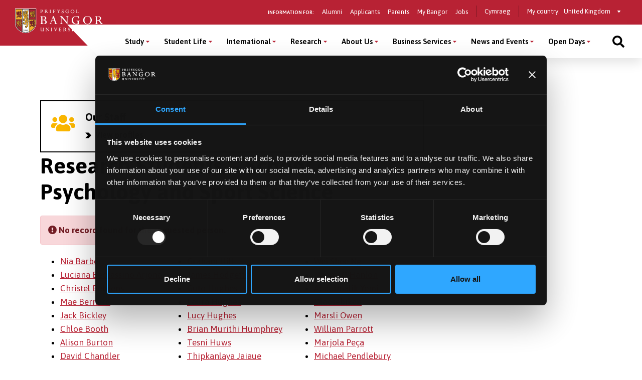

--- FILE ---
content_type: image/svg+xml
request_url: https://www.bangor.ac.uk/themes/custom/bangor/images/arrow-white-down.svg
body_size: 375
content:
<svg viewBox="0 0 6 4" xmlns="http://www.w3.org/2000/svg">
  <path fill="#fff" d="M4.7 2.6L1.8 4.9 1.8 4.9C1.8 4.9 1.8 4.9 1.8 4.9 1.8 4.9 1.8 4.9 1.8 4.9 1.7 5 1.7 5 1.7 5 1.7 5 1.7 5 1.7 5 1.7 5 1.7 5 1.7 5L1.7 5C1.6 5 1.6 5 1.6 5 1.6 5 1.6 5 1.6 5 1.6 5 1.6 5 1.6 5 1.6 5 1.6 5 1.6 5 1.6 5 1.6 5 1.5 5 1.2 5 1 4.7 1 4.3L1-0.3C1-0.7 1.2-1 1.5-1 1.7-1 1.8-1 1.9-0.9L4.7 1.4C4.9 1.5 5 1.7 5 2 5 2.3 4.9 2.5 4.7 2.6" transform="translate(3.000000, 2.000000) rotate(-270.000000) translate(-3.000000, -2.000000)" />
</svg>


--- FILE ---
content_type: application/javascript
request_url: https://www.bangor.ac.uk/common/d7/bangor-d7-c.js
body_size: 3554
content:
$(document).ready(function() {
  var host = window.location.origin;
  if (host == 'https://bangor-web-int.bangor.ac.uk') {
    $('header.site-header').addClass('bangorwebint');
  }
  
  $('.form-item.required>span').append(' <span class="icon icon-required"></span>');
  $('.form-item.optional>span').append(' <span class="icon icon-optional"></span>');
  $('.legend-required').prepend('<span class="icon icon-required"></span> ');
  $('.legend-optional').prepend('<span class="icon icon-optional"></span> ');

  // D7 mimic
  moveElements();   
  $(window).resize(function() {
      moveElements();
  });
  var $h1text = $('#pagecontent h1').html();
  if (typeof($h1text) != "undefined") {
    $h1text = $h1text.replace(/<img.*>/, '');
    var $crumbtext = $h1text.replaceAll(/<br.*?>/g, ' ');
  }
  $('h1.page-title').html($h1text);
  $('#pagecontent h1').remove();
  // Section menu and breadcrumbs
  $('#site-nav p').each(function(){
    var $breadcrumb = $(this).html();
    $('#d7breadcrumb').append('<li>'+$breadcrumb+'</li>');
  });
  $('#site-nav').addClass('dynamic');
  $('#site-nav ul.legacy>li>ul>li:first-child').remove();
  var $selectedmenu = $('#site-nav a[href="'+script_name+'"]:first').parent('li');
  if ($selectedmenu.length) {
    if ($selectedmenu.has('ul').length) {
      $selectedmenu.addClass('menu-item menu-item--active-trail menu-item--open');
      $selectedmenu.siblings('li').addClass('menu-item');
      $selectedmenu.children('ul').children('li').addClass('menu-item');
    } else {
      $selectedmenu.addClass('menu-item menu-item--active-trail');
      $selectedmenu.parent('ul').parent('li').addClass('menu-item');
      $selectedmenu.parent('ul').parent('li').siblings('li').addClass('menu-item');
      $selectedmenu.siblings('li').addClass('menu-item');
    }
    $selectedmenu.parents('li').addClass('menu-item menu-item--open menucrumb');
    $('.menucrumb > a').each(function(){
      var $breadcrumb = $(this).prop('outerHTML');
      $('#d7breadcrumb').append('<li>'+$breadcrumb+'</li>');
    });
    $('#d7breadcrumb').append('<li>'+$('#site-nav a[href="'+script_name+'"]:first').html()+'</li>');
  } else {
    $('#d7breadcrumb').append('<li><a href="'+$('#site-nav li:first>a').attr('href')+'">'+$('#site-nav li:first>a').html()+'</a></li>');
    $('#d7breadcrumb').append('<li>'+$crumbtext+'</li>');
    $('#site-nav li:first').addClass('menu-item');
    $('#site-nav li:first').children('ul').children('li').addClass('menu-item');
  }
  $('#site-nav li').not('.menu-item').remove();
  /* $('#site-nav *:empty').remove(); */
  var $menubutton = $('#site-nav li:first>a').html();
  $('h2.sidebar-nav__title').html($menubutton);
  $('#site-nav li:first>a').remove();
  $('#site-nav li:first').unwrap();
  $('#site-nav ul:first').unwrap();
  $('#site-nav ul:first').addClass('menu menu-level-0');
  /* $('#site-nav ul:first>li>ul').addClass('menu menu-level-1'); */
  $('#site-nav ul:first>li>ul').each(function() {
    if ($(this).has('li').length) {
      $(this).addClass('menu menu-level-1');
    } else {
      $(this).remove;
    }
  });
  $('#site-nav ul:first>li>ul>li>ul').each(function() {
    if ($(this).has('li').length) {
      $(this).addClass('menu menu-level-2');
    } else {
      $(this).remove;
    }
  });
  $('#site-nav ul:first>li>ul>li>ul>li>ul').each(function() {
    if ($(this).has('li').length) {
      $(this).addClass('menu menu-level-3');
    } else {
      $(this).remove;
    }
  });
  
  $('#site-nav li.menu-item--active-trail > a').addClass('is-active');
  
  $('.js-sidebar-menu-toggle').click(function() {
    $('.js-sidebar-menu').toggleClass('is-active');
    $(this).blur();
  });
  
  $('.button.button--burger.js-button-mobile-menu').click(function() {
    $(this).toggleClass('js-toggle-burger');
    $(this).blur();
    $('.site-header__mobile').toggleClass('js-hide');
    $('.js-toggle-search').removeClass('js-toggle-search');
    $('.site-header__search').addClass('js-hide');
  });

  $('.button.button--search.js-button-search').click(function() {
    $(this).toggleClass('js-toggle-search');
    $(this).blur();
    $('.site-header__search').toggleClass('js-hide');
    $('.js-toggle-burger').removeClass('js-toggle-burger');
    $('.site-header__mobile').addClass('js-hide');
    if ( !$('.site-header__search').hasClass('js-hide') ) {
      $('input[name ="q"]').focus();
    }
  });

  $('.site-header__search a').click(function() {
    $('.button.button--search.js-button-search').toggleClass('js-toggle-search');
    $('.site-header__search').toggleClass('js-hide');
  });
  
  $('.menu__toggle').click(function() {
    $(this).toggleClass('js-active');
    $(this).parent('li').toggleClass('js-active');
    $(this).blur();
  });
  
  $('.sub-menu-toggle').click(function() {
//    $(this).toggleClass('js-active');
    if ( $(this).parent('li').hasClass('sub-menu-open') ) {
      $(this).parent('li').removeClass('sub-menu-open');
    } else {
      $('.sub-menu-open').removeClass('sub-menu-open');
      $(this).parent('li').addClass('sub-menu-open');
    }
    $('.js-button-search').removeClass('js-toggle-search');
    $('.site-header__search').addClass('js-hide');
    
    $(this).blur();
  });
  $(document).on('click', function(event) {
    if (!$(event.target).closest('.menu').length) {
      $('.sub-menu-open').removeClass('sub-menu-open');
    }
  });
  
  $('#feature_links').each(function() {
    $(this).replaceWith('<ul class="grid">'+$(this).html()+'</ul>');
  });
  $('.grid a').wrap('<li class="grid__item"></li>');
  $('.grid a').addClass('card card--color card--color-blue');
  $('.grid img').wrap('<figure class="card__image featurelink"></figure>');
  $('.grid img').addClass('image-style-_x2-900w');
  $('.grid p').each(function() {
    $(this).replaceWith('<div class="card__title"><h4>'+$(this).html()+'</h4></div>');
  });
  $('.grid__item').unwrap('div');
  
  $('a.callbtn').each(function() {
    $(this).appendTo('.l-content-sidebar__aside');
    $(this).wrapInner('<h4></h4>');
    $(this).append('<footer><img src="/themes/custom/bangor/images/svg-icons/chevron-dark.svg" alt="Chevron" class="chevron--dark"><img src="/themes/custom/bangor/images/svg-icons/chevron.svg" alt="Chevron" class="chevron--light"></footer>');
    $(this).wrap('<div class="cta cta--yellow cta--no-desc"></div>'); 
    $(this).wrap('<div class="block block-layout-builder block-inline-blockcta"></div>');
  });
  

  $('#rightcol').appendTo('.l-content-sidebar__aside');
  
  // End D7
  
  // Images on staff pages
  $('.block-4.photopanel').removeClass('block-4').appendTo('.l-content-sidebar__aside');

  // Ignore fake links
  $('a[href="#"], a[href=""]').click(function (e) {
    e.preventDefault();
  });

  // Lose the emtpy paras (it's a start)
  $('p:empty').hide();

  $('p, span:not(.caption), a').removeAttr('style');
  $('u > *').unwrap();



  // Show / hide tabs
  $('#tab-content>h3>a').append('<i class="fas fa-plus accordion__icon"></i>');

  if ($("#tab-content").length) {
    $("#tabs").addClass('dynamic');
    $("#tab-content").addClass('dynamic');
    $('#tabs a:empty').parent().hide();
    $('#tab-content div').removeClass('active');
    if (location.hash && $(location.hash).length) {
      $(location.hash).addClass('active');
      $("#tabs li a[href='"+location.hash+"']").parent().addClass('active');
      $("#tab-content > h3 a[href='"+location.hash+"']").parent().addClass('active');
      setTimeout(function() { window.scrollTo(0, 0); }, 1);
    } else {
      if (!$("#tab-content").hasClass('collapsed')) {
        $('#tabs li:first').addClass('active');
		$('#tabs li:first').attr("aria-expanded", "true");;
        $('#tab-content > div:first').addClass('active');
		$('#tab-content > div:first').attr("aria-expanded", "true");
		$('#tab-content > h3:first').addClass('active');
		$('#tab-content > h3:first').attr("aria-expanded", "true");
      }
    }
  }
  $('#tabs a').click(function(e) {
    e.preventDefault();
    if ( ! $(this).parent().hasClass('active')) {
//			var ypos = window.scrollY;
      $('#tabs li.active').removeClass('active');
      $('#tab-content > div.active').removeClass('active');
      $('#tab-content > h3.active').removeClass('active');
      $(this).parent().addClass('active');
      var tabref = ($(this).attr('href'));
      $(tabref).addClass('active');
      $(tabref).prev('h3').addClass('active');
      location.hash = tabref.replace('#','');
    //  $('html,body').animate({
//        scrollTop: $(this).offset().top
//      }, 200);
      
      $(this).blur();
//			window.scroll(0,ypos);
    }
    $(this).blur();
  });
  $('#tab-content > h3 a').click(function(e) {
    e.preventDefault();
    if ( ! $(this).parent().hasClass('active')) {
      $('#tabs li.active').removeClass('active');
	  $('#tabs li.active').attr("aria-expanded", "false");
      $('#tab-content > div.active').removeClass('active');
      $('#tab-content > h3.active').removeClass('active');
	  $('#tab-content > h3.active').attr("aria-expanded", "false");
      $(this).parent().addClass('active');
	  $(this).parent().attr("aria-expanded", "true");
      var tabref = ($(this).attr('href'));
      $(tabref).addClass('active');
	  $(tabref).attr("aria-expanded", "true");
      $("#tabs li a[href='"+tabref+"']").parent().addClass('active');
	  $("#tabs li a[href='"+tabref+"']").parent().attr("aria-expanded", "true");
      location.hash = tabref.replace('#','');
    } else {
      $('#tabs li.active').removeClass('active');
      $('#tab-content > div.active').removeClass('active');
      $('#tab-content > h3.active').removeClass('active');
	  $('#tab-content > h3.active').attr("aria-expanded", "false");
	  $(this).parent().attr("aria-expanded", "false");
    }
    
    $('html,body').animate({
      scrollTop: $(this).offset().top
    }, 200);
    
    $(this).blur();
    return false;
  });
$('a.taba').click(function(e) {
    e.preventDefault();
    $('#tabs li.active').removeClass('active');
    $('#tab-content > div.active').removeClass('active');
    $('#tab-content > h3.active').removeClass('active');
    var tabref = ($(this).attr('href'));
    $(tabref).addClass('active');
    $(tabref).prev('h3').addClass('active');
    $("#tabs li a[href='"+tabref+"']").parent().addClass('active');
    location.hash = tabref.replace('#','');
    var taboffset = 0;
    if ($('#tabs').is(':visible')) {
      taboffset = $('#tabs').height();
    } else {
      taboffset = $(tabref).prev('h3').height();
    }
    $('html,body').animate({
      scrollTop: $(tabref).offset().top - taboffset
    }, 200);
    $(this).blur();
  });
/*  $('.vtabs>h3').wrapInner('<button class="accordion__title"></button>'); */
  $('.vtabs>h3').append('<i class="fas fa-plus accordion__icon"></i>');
  $('.vtabs>h3').wrapInner('<a href="#"></a>');
  $('.vtabs h3 + *:not(div)').wrap('<div></div>');
  $('.vtabs>h3').next().hide();
  $('.vtabs>h3>a').click(function(e) {
    e.preventDefault();
/*    if($(this).hasClass('open')) {
      $(this).removeClass('open');
      $(this).parent().next().hide();
    } else {
      $(this).parent().parent().children('h3').next().hide();
      $(this).parent().parent().find('h3>a.open').removeClass('open'); 
      $(this).addClass('open');
      $(this).parent().next().show();
    }
    */
    $('html,body').animate({
      scrollTop: $(this).offset().top
    }, 200); 
      $(this).toggleClass('open');
      $(this).parent().next().toggle();
    return false;
  });
  $('.vtabs.openfirst>h3:first-of-type>a').addClass('open');
  $('.vtabs.openfirst>h3:first-of-type').next().show();

  $('.faqlist h4').wrapInner('<a href="#"></a>');
  $('.faqlist h4>a').addClass('faqshow');
  $('.faqlist h4').next().hide();
  $('.faqlist h4>a').click(function(e) {
    e.stopPropagation();
    $(this).toggleClass('faqshow');
    $(this).toggleClass('faqhide');
    $(this).parent().next().toggle();

    $('html,body').animate({
      scrollTop: $(this).offset().top
    }, 200);

    return false;
  });

  // Show/hide course/faq details
  $('.courselist h3').wrapInner('<a href="#"></a>');
  $('.courselist h3>a').addClass('faqshow');
  $('.courselist h3').next().hide();
  $('.courselist h3>a').click(function(e) {
    e.stopPropagation();
    $(this).toggleClass('faqshow');
    $(this).toggleClass('faqhide');
    $(this).parent().next().toggle();
    return false;
  });

  $('#contents img').each(function(){
    var $width = $(this).attr('width');
    if ($width != "") {
      $(this).css('max-width', $width + 'px');
    }
  });

  
  $('.gmap').wrap('<div class="frame-4-3"></div>');
  $('*:not(#banner) > .swiper-container').wrap('<div class="frame-3-2"></div>');
  $('#sidepanel h2').each(function() {
    $(this).replaceWith('<h3 class="padded bg-corp-lead bg-site white">'+$(this).html()+'</h3>');
  });
  $('#sidepanel h3:not(.padded)').addClass('padded bg-corp-lead bg-site white');

  $('.el1l').addClass('block-4 block-xs-12 float-left');
  $('.el1r').addClass('block-4 block-xs-12 float-right');
  $('#pagecontent:not(.alternative) .el2l').addClass('block-8 block-xs-12 float-left');
  $('#pagecontent:not(.alternative) .el2r').addClass('block-8 block-xs-12 float-right');
  $('#pagecontent.alternative .el2l').addClass('block-12');
  $('#pagecontent.alternative .el2r').addClass('block-12');
  $('.el3').addClass('fullwidth');


  $('#staffintro').addClass('flex-container');
  $('#staffphoto').addClass('block-4 block-s-12');
  $('#staffdetails').addClass('block-8 block-s-12');
  $('#staffdetails dl').addClass('bulleted boxed');

  // Add icon classes for file lists
  $('.doclist').addClass('filelist');
  $('.filelist li a').each(function() {
    var $ext = $(this).attr('href');
    $ext = $ext.substr($ext.lastIndexOf(".")+1);
    $(this).parent().addClass($ext);
  });

  $( "img.polaroid" ).wrap( "<div class='polaroid'></div>" );

  $('.video2').addClass('flex-container');
  $('.video2 h2').each(function(){
    $(this).next('p').addBack().wrapAll('<div class="block-6 block-s-12"></div>');
  });
  $('.video2 .yt-wrapper').addClass('block-6 block-s-12');
  $('.yt-player').each(function(){
    var video = $(this).data('id');
    $(this).addClass('frame-16-9');
    var videowidth = $(this).width();
    var videothumb = "";
    if (videowidth > 640) { videothumb = "maxresdefault"; }
    else if (videowidth > 480) { videothumb = "sddefault"; }
    else if (videowidth > 320) { videothumb = "hqdefault"; }
    else { videothumb = "mqdefault"; }
    $(this).html('<div class="yt-thumb" style="background-image: url(https://i.ytimg.com/vi/' + video + '/' + videothumb + '.jpg);"></div><div class="yt-button"></div>');
  });
  $('.yt-thumb, .yt-button').click(function() {
    var video = $(this).parent().data('id');
    var videoarr = video.split("?");
    $(this).parent().html('<iframe src="https://www.youtube.com/embed/' + video + '?rel=0&showinfo=0&autoplay=1" frameborder="0" allow="accelerometer; autoplay; encrypted-media; gyroscope; picture-in-picture" allowfullscreen></iframe>');
  });
//  $('.callbtn.color1').addClass('bg-site').removeClass('color1');
  $('table, tr, th, td').removeAttr('border').removeAttr('align').removeAttr('width').removeAttr('height').removeAttr('cellpadding').removeAttr('cellspacing').removeAttr('bgcolor').removeAttr('bordercolor');
});

// Function to switch active tab in a vtab group
function tabswitch(tabopen,tabclose) {
  $(tabclose).children('a').removeClass('open');
  $(tabclose).next().hide();
  $(tabopen).children('a').addClass('open');
  $(tabopen).next().show();
}

function moveElements() {
  var domWidth = $(window).width();
  var section_menu = $('#block-sidebar-navigation'),
      aside = ('.l-content-sidebar__aside'),
      main = ('.l-content-sidebar__content');
  if (domWidth < 1280) {
    section_menu.prependTo(main);
  } else {
    section_menu.prependTo(aside);
    $('.js-toggle-burger').removeClass('js-toggle-burger');
    $('.site-header__mobile').addClass('js-hide');
  } 
}
